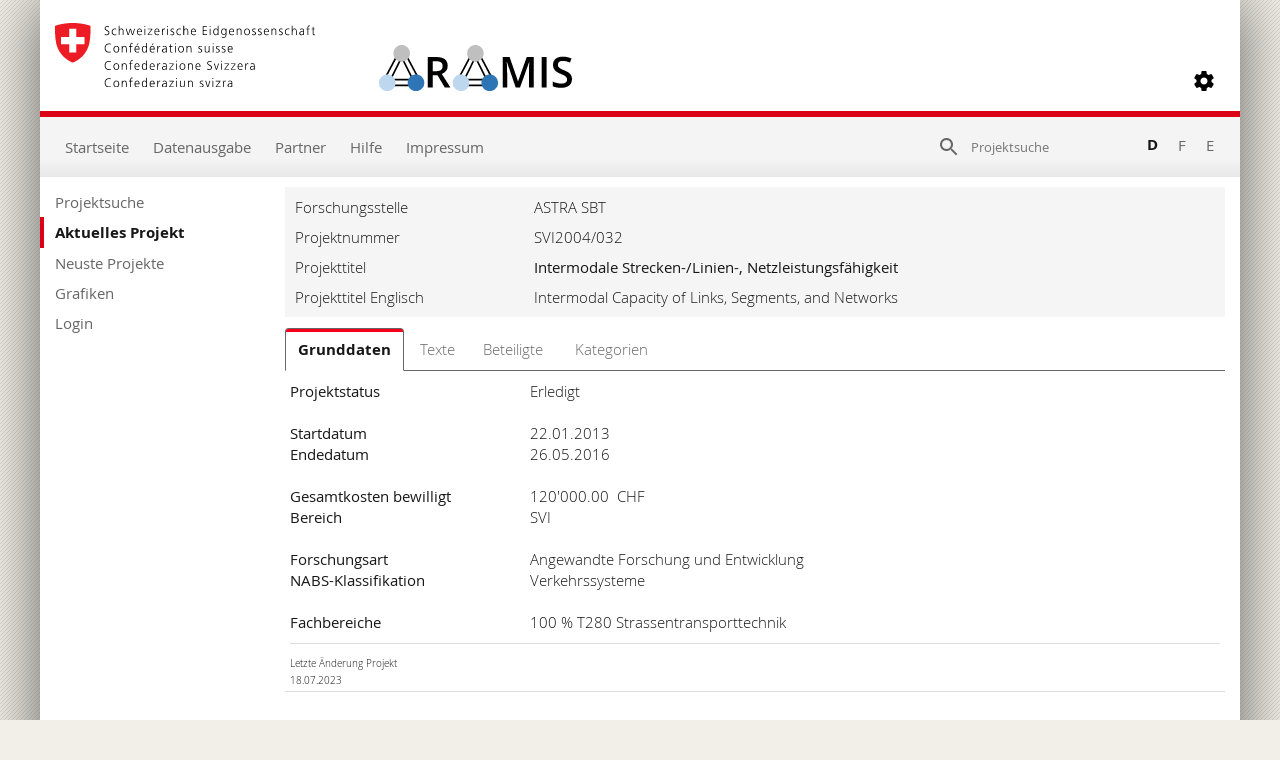

--- FILE ---
content_type: text/html; charset=utf-8
request_url: https://www.aramis.admin.ch/Grunddaten/?ProjectID=17054
body_size: 52223
content:


<!DOCTYPE html>
<html>
<head id="ctl00_ctl00_Head1"><meta http-equiv="X-UA-Compatible" content="IE=edge" /><title>
	Intermodale Strecken-/Linien-, Netzleistungsfähigkeit - Grunddaten
</title>
  

<meta http-equiv="Content-Type" content="text/html; charset=utf-8" /><meta name="viewport" content="width=device-width, initial-scale=1.0, maximum-scale=1.0, user-scalable=yes" /><meta http-equiv="Content-Script-Type" content="text/javascript" /><link rel="SHORTCUT ICON" href="../favicon.ico" type="image/ico" /><link rel="icon" href="../favicon.ico" type="image/&lt;%--ico--%>" /><link href="/Content/style?v=nHqj8BP_yaV8CiigGV4hEC8JaCT0yyf1jMjNCi_tUTw1" rel="stylesheet"/>
<link href="/Content/AjaxControlToolkit/Styles/Bundle?v=nap9lZtcl5K2gETjyyPCBXbWNbj8GlEheXK38ePUqDw1" rel="stylesheet"/>
<meta name="keywords" content="&#220;bertragung Methoden zur Streckenleistungsf&#228;higkeitsermittlung auf Netzleistungsf&#228;higkeiten">
		<meta name="description" content="In den bisherigen Arbeiten wurden Methoden f&#252;r die Ermittlung intermodaler Streckenleistungsf&#228;higkeiten und Knotenleistungsf&#228;higkeiten entwickelt. Die Forschungsarbeit 2004/039 empfiehlt Einsatzbereiche der Verkehrsmittel in Agglomerationen. Ziel der Folgeforschung ist es, die Ans&#228;tze zu abstrahieren und auf Netzleistungsf&#228;higkeiten zu &#252;bertragen.">
		<meta name="DC.date.created" content="2004-03-22">
		<meta name="DC.date.modified" content="2023-07-18">
		<meta name="DC.subject.organization" content="ASTRA SBT">
</head>
<body style="opacity: 0;">
    <script src="https://aramisnet.kaformatik.ch/Wiki/bv3/r/jsaramispublicmobile.css"></script>
    
    <form method="post" action="/Grunddaten/?ProjectID=17054" onsubmit="javascript:return WebForm_OnSubmit();" id="aspnetForm" autocomplete="off">
<div class="aspNetHidden">
<input type="hidden" name="__EVENTTARGET" id="__EVENTTARGET" value="" />
<input type="hidden" name="__EVENTARGUMENT" id="__EVENTARGUMENT" value="" />
<input type="hidden" name="__VIEWSTATE" id="__VIEWSTATE" value="0EsrflG2DeBHStKMIsEreS7avUCtq4BmLFRX2R4yc/IRk2LK655ChH5ZRYqeRTAhzQN1MOajZvHo+zNgqKozhKMTWe822sjPYCRH+zPlXCekPm/N70qs/XDOU4OPrXPjW6JVSBroHQvR+64148uHD6YhqdKFg3hx8nfM701Li651D9d6GpzRqTYvirmLRPPnHL/eTjpblBgScV183r/L7lfPb3mRi+NIGi08LRcFFOT1PYkz0UiNlZRvjEWXdw+BQnOi9Du8J832y+KY+FKYrWIbupdpWp/[base64]/gzjPbyrRwdeaAhFPbAq968tPHXyElOAiAzVilAjaLD6azL68yW79X1767NUxCOxw83UInEXwBiuXgqyGqvSkXB1kWMYSP75KKYBwJdTBP1aRtRRtwRyszZMWjmzkTTVa/YhS720U7Fv2kchUycchLVynOPvPgHrVUf79JIqHekL+nb852RwU/c4VYOgy4mL225j9c9+igYIP00byWfRD4haOYm2CvpUIjdCzGgYkG+ZzMjjD+XDY+IsaK8cUHcA6qVD4wJ6YyKikR/tgc1igO9Qj8mqRDyqDUDiBoHYM9OIQEzzGUOCeuPsorVtrv7WSu93cDq+rM37lYxQecDJq4KxaUpojB6CZOJQHHH4V3ToxI6H6x+L54x/CZg8l2SiVYZ6VafGkdIQEwkfg/r+5hD5gCeKvecnVueF1Ds2g0Wd+27guIDK9i7IneVjkxwVG4rHJvZzHG+aBIFB9WaG8FX/ZIOkDHPGeJHGPxHV1GMvZDIQiUzyv/4FOJGRdgv+V3BzxU1YK1c14hdKfmPfY+uEcu9Rhgf9n4wsgkdnWgBckJW+5hFb4uM4oFQ0ZkGOt3d3XCXIXvXifDf5q1fWAWPb+8yElqgwb9/D6CkhTrEf/kgeqYO2scF1gREUrDC/ZwpWwyqkS7ECXYOpoyMDxzz4PDZ/VOx5tEAp+xDx8KZ2qT6opUQPfkGWwNIZMZzNZeB7mwofHHd6hWJeuxd6NJNGQqwe3YCZJLhApRFDYXRu9FzjSbYlS5dmPi4aRyO8DdspBrbY295qz3zFh7HMLOzw2OVp31rsXUuKNI119+1GfqcRn9fjFm/U7As3htsJcZQObH3zX4lh2q80OY7Awsk+sdeK60Z6hfAFn8aT3O3n7cnBZsLG2Xjf2gSDPjXn3GoVWVP5/5moR25ZlxasV6ps0MJt1OMANG0ChT5jQMuAqXT/qHjodxXS/jS3WvopZeUxn/kAeXg+5xdKCYDrtKpkeTAkSworZCb0C4W/j5cf3WOZXxfhueIAAYCf0gg1k50ssAnezLUl4AL3W5BojWS02eBgS9FfJR6uRR9VA53d4uILFZcAYk8B+XLHR6ftNV0zO3KYQnRy2VTA/[base64]/avhhhfBlGRIUZ+IrWxh7fnzSF2geaLncBhfXcXVCSPSztlmYo7EMrUV3josBaAYqDpVTyAR1G3eASTbak8FvPr3k44cM83EfQWPSARztmUnSUWznU7e9/5NR0A4elZYa80uuUgbXLoxA3cKphtwsGZOTvKeIhD5bCaBPNLUE8qnT0yx5cNLTW8OLR/GrPDgJCbTzqjZ4SUIEZeOopMJD0Uj+h+BmXZJ4Vy9wavsiemgQRXGQ6+pmMiXwtflwwf/ANzrDy+Owh6jbIgLc+NGOs7mSVkQgFxQl3XzQA9swMou9Vagryu1yLphr/bnT5q3QCM7kyNz2qmtHuGi2cWGgnCqk1b3Ppx9YM5oSpgVw1f4XiubiVGqDXunq/hh9GGCUlbZCbFPDWVSoNQcyovFjIm9qR8paexw2zJGoUaxuVY+WTatsk4N6jUiBQZRlr2R9zdPAXH1Ibwpi7JuFL969chanpBbX/DFXFfO9+MrIZ22UM62n57PUr/APnfOrT4PaV63dj0L4Jn7cBEqa71FYvHXlIu63fr2YY1SdwRcD5nANZw4NIlg49rgTwo05MaSP59srObLdlO1PUzP/OMOZIC+XPmunA96mqcZOOXPa3P38VLYx3JOAGA8NXIQuUbML6W8IrhnTFv/XaovR2bxh7agnU5RGTFgsLE1jaFv7pKxGqnEibEAucC4cDbQofbIdRaywtRvMWbf/ueOi66oNDhf2xQ+KoCsyZW03xKbaI6TP9/5KxFXvAgJq2uq1Tf6ZcwVATPM19aJJwAliLQtPhAZozvkLw71q3bXBy/+xdqP1iFSvDsZNysqyEExFEJuSqe1MZo/+8rFaw8Yup3knwyk/Djhb0pHD7/YKxcwQ4Tq5CgAuJRnxutmnTYg7eXB64x03XzDgPSP3cVVMC9QtgcA2q2oENcXOxlxef+jjR8x3pfpNqWe4oZ/Z+wlxOI3Pr78Owxhc8iNxCqy72Z06lcJuh007IK6KWhLWx0yGno5pWPSU5lTkE+MS6XjK4P42bM0tChrtFr79PeDa/8mIir+73Y37flnMlDGKduQz6ikR5MhDOPHukyfSRfKGtffLQOReVjMYRnJ/q0L9pg8YD18EXVNn0m+aiCLM01G/Zr2/[base64]/Ez9GeR7sYa1zCUw6i2CTon+Li2Hf3V0FJHAnxomo+8ZqIQW/dnybb1fp3K6y8hTRaWRoKbQfcX6Zff2dAAX0NUQOhNEXTAxyOfaAWJw6nPlP0jQDu00d8UkHcvjPcLHjaqVN12E1N0TJv7KtjFBWpL8kGJH5w41rlZHZn2l40ZqA2DnBT1qWkR/FI+xz4fT5cyk1i2/2YoAvQeWraQqD8du8T1wQKlAd3H9vTjiFdXLZ2NRLhwfuPpR3c4zHqgZk960hUS917BjiLySC/RLqmerTgJWxaDt1e1W3NzLUUwaUG40XA7816kzEyUX252NEOjp+yibiXaczaLYdZhm1FQDibK/aV4lMhFqbJMxjK6Uf/80XSyL0mrbh5LHZZbIUXZhnRcOBLswGrZcHvIzbEf00MeTMJxnuChTChpTD+tqcg50Bo6awdCjLcIZwoFLrdOJX4SFfIcYa0GMzl4E4eHAKdZr6dafAGcVZTEuLFjh6c2e8PJQsN6GEytbUzlG7RZysLtxrYa85/SFk/CgzQcqFHcklYmVe3NfiC9qMb30heqOGxlBVsD1szV9nB/Fg+Y1whiXaxl64Z/zoDWkrISnnu1PTmGfQ2TR0QA38lG5xm0uFBgE53FaHXjSdGskd6HnM6bgwIv0TkNaEktaiVcSjJBR21AjAoEXBP+MRvPtY4LHgWf1f8ntUyN/QLxpCO+Q3ZWRgc4A8chuVYRpbqk7ByVWr0IlK8YelWTgjLQuH6ImrQ4pPRJfSLeTguNFCcCpXEfx8XrzaDgoOA20vZNckWbKwFEmOH5VkHPVdGjNUjX/bk1K9AVsBB2xTEDpFqzRAThLb6iZ2F2+6EeIazsLwdalJR1Ev2s/cprt+wkUl5p7hpc7dk75B4SytxqFkK1hy/XvYV9enQyrDrXnx8AdfYLBpJ3ZvCO3ZD2TvQcF1+3rsYG6O1m50/wtpf2J8tIptZHKCVKkN97rfMQ1S3Cyf17NPu1QiM8KiOZxpeC3Sb3msCeKUVo1oIS6hjAFoJK1iCFYyfxKPuswMazB8rvyEMTcrd6n99iKc2ZGcn8dNf1kb8u1LOJFoo6hxrNO4jPZJ3l5aO08Eq5iuKg7X7VVCpto6x76x+bZnj2RQhY7QtCwmeFCQtwI/AjAhpwUG0caE/nrDZkSGWXrjd3YU95lM6lK4mxEjZdYDcHrOprAenv1CnImolUHvhP2kw6C3f5CSOeoQUW4wJENMZFUhyuV64irEJftrikUfZ+O9GtrxOMSyFxDacEVC4OXbroVspJmKy3ueRnmCGrxddOHSuQYBtUUSwAx/Bg+IeKbDj0xJpSUGM0KQrePBaHe6ajmotCCFEbGc3Of9mfh6XEPc+1Wy/7cR1IeMxdJQj4WQHX1J1ZYkymCucezp5yCwAzcPxS5EqKwsimK61ZmNZ2huOYY8RHHZRksb6yE+6tUsHrUbZc+Ll0n5ChbDc4wHltM/eyAT8K/sLxL7b30Dq6excJb1bhS53VQMUPV/My21gkp8D3qeqBwjiMCgnn4kRyAkDHxKr7q0Vz0Enc8ceUPgSD37SSQL/tTpdWERjrvNfu2KIjtDk+Ms2Km43Vlob4oeAjqjzON+Q/Bo8tnBG9qe+FWxi9N0JSysmIW5Wv3/Y1AyGuFDN6NRJ1MJkbiZIG57VwTSqnBO74wn880MYAOlsPw0WQCttX01DBOJVVcEdxIDIp3c81itPsZ8P5KXwAjJ5Fm1j4NN0gmLON1Y0TEJDlhprs+tfDk+YyqBg9WFwrgbPXg/x+98vkjf34lLI1wc+JjvX9csecqXx6foae5whwtncqpH3H1ya+he2jwkVarpjkuPpb7NxDEPRUF1ktzqiOBSEU+dFNiyGQVlG2F8EbNPryh5V64+tw3KhwYRL+5PcHha6rbWD4MEwNGf6biha41wbtHgNS3eOILY//mSJzWvQ0D0dZb9S8Ph6FCdSfde2ac8Pxe6oEUuW+S143a7TipxGcX1pYkP27uFcLz9/lBRLx6LaXia4vumAIL0/DspPDdaSlWyffxKa4RTBdXFv/XJlhEtdg5B25lk21e6r4cGvX3ZvF5yNgdItL87p2JoL6/7D/d6P0VWI7sc8E4SFkA/EJi9Hz+TD1hCINW/Jcx7/hfrsq7qcUL/fBmnHrQL/[base64]/eV5/wuEENLpHJMKTIzEdcrDK9IjxJsrd1XsEIAlz+ytLKqhnh0iNNZf2jKiJodfMH/TPRKdg5KnY31t5ECurYHmFpR6tjpPltuSq08hGgrTG4GDBsTH/BMrv4807F7h8nFW8HAex9Plp7KjWt7qc7MEnkvaTrZo+nrNLxZUifDaR6cC+JWdiDE3Y0I8aa+jmNiOAHDYGTp9dGKgfddzbvJpumV0yqyva528eaFYgOxLIL7/eRc0f+3D4OyqhP30RxadcOBBrwugDbUylCNyeXH/3Z/zEIwFzLYUwbOcbY7QkGhtheCMBKITf5a2AZU/K+Gi4dnEFtaaLpfNlvZJdJkyR2cPE4HrzAmTIuXOGxGe4cmL7ajs08Opsf5mKRu5Ro6Eo03r1z1VWaagPhMfjQ/1O6uDkkIefbboKDEtydYOAkQ4uDPkfgndQs/dPOmdYyiXoKJMTfWg5PwgwxS4c6YW5OseX5COl8qRllZvDDQLbzYhx1vNj6BuzhdGDhZcExSFQz3JrpU+VHl5NqnTK3eCtm1TAE5ZoZSvOQFqQq9JHqaJUXco848JC7EYalxUjO3FVVAkQ0nDaqprljONPDBdg5Xk/OTNcbaqQyFd12d+iR+bas/2IedlQ4JX2IOth1Zfgd2aDW1RkGHYp2c2nHJIHiR6yE2aGwTMRgHaN6mfPBM2SUYW78cWqHrzRXhQdII46guMB6IITFJ1o0EUpRjVRF/1CfGR2Z5jVUYrpsXI+C5pGn/Yw9zzdC/CcNYHBO51evneXjk8L0kArEozLK1Ilwm5ohiOrsRAKERfzYUYH4o0WvYdAA9Hxz5frO+rqT9XPHKn/1nDup+c0d7XWyd0ZttvqWTfAKOEVypvDlGTuFe1ff1BNMPFYa4mXcGfAOCw1hBeo8JYr16KpqGe3eC8nQtnGt1MhW4hItFkY8yQYvn08IX8yZR9glLQB3Jwb4KLCLB4i45vIINQ7ejjNpO0ll1ZA+1JbBIkG6cM2Dq1D7mLjC7c9aSg9pgdbkD7+tMN/fcucIwruqN9vqYxNkLwmEqGgZ8qkY9fNbol3LYz0mE+jEzPuJO4sYDL4feOt94ApzZfXTFWQl49ZOcURPTN7edFZZ048cotC9BUwR4gLkNXTZcBt5PrHQj2Wg+TSROBnT1YEWM84bOxyOeQq36ZQ3IfxQy3XDcbOAasfJ8KhYjSl+P30DpT/ihXNSXt6LImaWDkbfSUgqAgeuEPom9w1kxxRcC+dLrcVzQsloT/4bezgYYlfgimCc8qT8bhobiQMA7JZjsf+UQu2Rh/mMe3X+MfOXuupGdO5zKpp8TRszePaCMgeeNghuVqSGXf/VYD/MLw31/[base64]/9s1Zy6DXgUtb0ArVKLU1PMmSTvWwwk7R0XBwX4W3vS/ewiaUMrueVIGaRS/vrU0k9F3iuBcp7jQKHxMPfbFKedGa/vE1Esn30J6r645zYMfqGvtB9aakAfFaWMXIUb7YpXhP849nhJ1X38e5oADOiLuLjwLMiiZUO94AJ+y0LAMycid3z7l7/38htYJ4doKrXSMQCoiJIZiZUvzmUcxMBs5vbxN2LBOZGcVEWHoYzmv34p+K2gXf0PMkO4o/VQnkdnMS9iZUSG0S3SY/WCiZ9GrJLGE9Hjh8LOX66ZSC8RdaTU2KIbWkpBGklBpAsLLEDzoaDOHuprGu8UVRFFHiePXWFZP8gglCMwFEviq01bGkNp2SDk3VsFRIsBd7CJs4qJ7mI4JRj/jaNo3CZs1l1KEzhQSDYvFdQoe9F4cUmyuFoY0v5rmIj61JPsBCFITuQlI+MaKBbXpAnUEjsD4jQ4c100/sMM38xsfep0OemNU46A8ThKjhxN0dDGtPrPQ7hOkE/08R/0Zokb7dl9NUWRvpUlGDObU68squdSDq+IL/5asM+c0X4wB2EiGOlGiuDL9dAs7PTHXJp+HZaZq35UaoH5QDo/ipUxWxWQXV8Ib2rvm6co3BlGWAIE8xq7joMTxG8A+3L033hF3Io8qh4EzfmRjOvTu+lXgJh+eBIQmryZUq1pmMMolGR/KlstAGUmwT8jfC/o02Dvlx7BQ7KJ+QmkPJBi8Pyqc0A8zn5XQ5c2FP44u6n1uhcPbv5jZiI9Aydcvyw6Zv83HmxxpIlOwdTIQ2vlS/SRfDmBC0a2gm2Rn2vwXxvaWvZEqRwJVNkpy2D9qMnUng5Ek4PBrmIQg9FVlD4/katDS9ceN32RHC9/FaFzmqq299fre4xYOZ7A2CKPEDadvb0wAxMJ5t0e4w+7aRe7/eHwAFyyTQtNad7GClR9UlukzYx7sCn6fBCStMkAeBDhQBF9N8mEILHoDHGOStKDaH+Nc7mzEftgqcRXIJCz0LvDg3u8Qmqou+NCtCjV/uw3Ncy7/Swi1cf5w1HLFn/nNlbxzLWozXRY9i/GDX0NCpmCSTl6OxZ3lueyW5TpkXVw/[base64]/FrnCmoO9HHM5+Tr+mfQM4jTDzUoG46crl9PRsb/[base64]/[base64]/1ULcNVxwOSn2ReAf4whsGae4ozI96F01kbBCJe3jexxSkDqPRkbHbXqlwc4Bu51wt4p/2OEfCmwzEsvAsUpabFLARi4S34idBP9Nl5AYXojCSYFex85kXxE4ct4MCH58Ph3EG4o+ep3rEQo/C9n6wGFU0GSDf+N8mGwiGXBXP3MlRJtJ8k0L+3JqT7ns+MtlfFkdYyoyQxc1Gc1LAQYZUzlEaLWUDirBV0bEVUxb29WyTu7Ioq/kdtl5+wd8CLT5iKMBC/Dqi9zqoM+e1+YzVzFV3uqR9vM47QEJJhrg+oOEP08mRwQjqBZNhQ6Eygza84A/5SXBajEI1bcgGNUQmPFzPHAQqy8+4DhZ0HriIilSPvRhFiH5zJINAWUt1shTaKTol2jsBFT4etqbGvRYezDBGtYuC4/svdOXcHyWINNMYwF3TAX1Q9xG6tZtqVSOAiticJ27/7Vzy/rcuhIxj5uRZff0iQIxoflac7oY+ZEx5k7smpudZk7be7YWLfL+gZV7sGbfEQqazSPf/pVq8o/RZGCJjgta5WCKhBRtRVXaurCtUH1wRq79L74U90oASbg4A+u/30EiDPHiHXc56e9DoYE0MNvSekUADmz5x8sFh/+bUNUGkGVt7qLvko+C8l25EwDBuk2m5jdqCL/[base64]/Tx0Da3RZzW09WwGcgQl6ytWJgVbF3QpyRydYwXoNFT7Dp/JfPkRIueu4ZuUuPKlaAgtfIQfYfjDNIgbNwk4rI/fIztbwGaxzVP8W+XXKRY11XoiWAXk2GzU0R6hjGKk4X84K0Nmi71RnKS6du/t8wF8S1px9KcZqAc4qLLd97+7VrwNaL2C52EKXRHrU1B/1GiiCmjHwRVd2YDpQ44jV7UaTTHyHSzUnS+qFzW+XpnnuvNPbz1UQqUkM2t7mz5XraXd6g2v38B7aduf/A4pUDDcW/V8MM6cqaY9D0uu57GaCOM4diLpf3jp/R/oIhMx7tGAkNeRzUDmzE0bsKct3CJptTIa9T5sdPNUv5AeyNG9YFzcPDIBFeaNVbWiPlvdNYWTrWthHCXsnQ3F49ctdI1LjdBPyN+UJ8QE2vQxNkCVZDA0VAYmkPC3b8HoJW/aPlWtK8GdkAogq+4JjVJgL6AqKsxhWndLefFzLq0qN3sKzGC0j7v22AsWMcpLLBn2XV36a92mNzbBPDOoWb8uCzma0CAIucxHh6jCeBw/CbaTy15fUxhP8vEJEslhswNPsku+Id6IzpKc1TgX4bQ4FfIQNGaotGobEiozin65LjOzSVSYg6f1JKOu8xhe5IOLWjXX6MA5xX+P9FkbI+cetTumEd6LpyAkpGBCkMg7z1VQ1sZ3OVVf91/PiWoCO7LQ29bEHXiK6i4M6ltV2qkKehClM5Kk5jiSwa3VqHq1PUHkjW2Z5GvkJM9+8+K7ScDKIEQ+QLEVlXNOwKbYDo59qHpiYeFadaNHK1u4ryXsIh84qgHa5XeuKpR7twbOZR1DVAYLmifk4zO/Ff7SBodGjFF6NOMKBwEW4HKEQHnUW+srpsiugRlQbxsrLVB9/lABbkDUoEI61cXJ7VNJzMMl4Ix3UgR2bYQI6wFQEShcJBZAW7vILZa83U2ewGaI3bLAjl4TpmQEPwgWxpJkdGMtWR012eIEUGoZvKuopyZMO6uPotlRfweOlv7GAlcgTSeo43Sa/5BYbt05oo1rEAymGj3I44D5xpmD0ITyfNLap2ht5nc6Fl416BfA+NG4g/UOfXktTXRZGvXCp2bZN0+JXVL+K40ze/W4LMhanYpwQUJaGKUa8eKlLaU/[base64]/uLoPGVkVZpQEKazIOMP7HxMseVK45IdHJsgTIAQ8Av7j9WkjHmcWvqApdEg7ECx+nCvQpZmGZnTgsonRvmuTppa3j7vNtuLr/BrJH764mw2cUdTpqCNLyvH49U6ME59FSpM99DwQ7RrYlaSoltpsLiW4r4H2XDzR1h+tdl0QBGUcwF6l9D43CR53dfMc5ev3GRVAMwdLjb4K2A4D+0vFuVrLoekMFigkeruZRGTtZTS7lZ2w7hD0n2dcNeroz7NxCAeXbOE0o7/2pI1h8w3lf8f1jamfl3JCGG2IKrXkWfjTdXdkpctcWSNwYLt1vwwmDW9DU6jGzGqVuSiAXZ+aznMBsgLr/KBMDl1Le95Kpc2sUXmuRf36pN37a0VeYZJtW9sk7BPjynR7Dn+eVijxKIwnDhDfBaQAyf5j67WZGYKJoFiY2zSQcn29aiAhRGPvLYPtRGHP1vkl8TlIxCKUATDNv5PTm9/8oQ1hP+Khp/g9N6KARbgjsRZlBdeLSLsU1F745ZV/IVQEIDLf23d/UK+OfrDP07I9xNEgwmw2yG2DvOnzH/8Y2fAuyw8N7vwsGHVms6hQDsKBD8Mud/dDnhCEtJBt7aLe58FJY0rJGcBtSpGUfwBcjh1kVeBRr1taRNUlBYMJ7iawGmy51OK5Y1oOTSkB3kcFi3R/6QvfO9lkW+U+7ghOFImYkJveHuJbQoutsRfO76TVzcrLnWfEvnssuAyJOLMypQUx5ziVIO7TWWjIWa7FpY1BVNAgxAHxbFxw61vTO38Z1cfDRspCJXCLIipYQI/sGl1OPg4zSybi/zYG5oo+KmJyH3lppZ+q5jyF4U+17YleCuBe1xqrBhJTQMTZRaNG5fG1h6QK3lwOKJOFlYMBtcM3Yiy0LZ0pt9HDYGqOEtNRyZZlpAAMXTl0l4CULhHHVQ2ShcmfJNkqN91UYq3NktkgPwVKrZ4oZYTZfihUAVf3wBfFAs/oPiFjL1l4cd0DmwGw1pGHEFd4qVjv+AWZkKFrq9HEpJb3dSxP5+SipO4DYT5Mfzpbs0MYnIkgkReIOIF+8KOBI1qE9+F4cwLNJbXN0GD+JX0lFfN77JkzDNlV7pzRvJ/B4LqiEm1SQZ/afSdvE8l4UbFThvCR0Loc59lKt1BxiDpTWYW+IEMveZy/6sAgNoFSd1NELjF+lr5kAnCqDz25oY+ab8Rqtm3BZWM729MmoXEqJEuI3bDxYwGzf2Os+p3wrwDrdYM6aZPs9WNcfPn3QxuSm+OzR3gl+4IwLhgUX8O3c9tFtdNz9QjWduAjXtk4RpxqZs3cDIxlOIZfBoh4qfMRrbNZ9Gwsr6Ay0+anf6U1/VyQkbOX/QbtFnRKEFRm3e+ors5+KjvT4eqC2R6fWb3TJC0q6ofoLfd0ioagdxeS4pFaf1Bk7VTqpIKzwyLkLcTmz3j0B6OniikOfj4emb4s4+46JTBUE/l8aJ557N/iiPk+22Pzkli1Mks6un5aKuE8JmOt66IIVjNC0jM7cVhuap9t/HaeAi6KIfiNWXPtlRe1y8qtv/mkqJ/41U2VLqM2nhTdTZvvaF6iZ8U+ARVZpAvvmHHJnFTQw86ua1/asJ1mVqHs1wzmQiU86qRASEk5Xi9ovSfo4MEMO9eAZ44Q6hX5tJersZ1JxqX7x6Dl5RAYrdwKDdlLPlHh4HJLyYRIC5l9Xa/HH30DHQBxpGBMgzaer1xAQtKAykpjBekGbuKt1ixq14oIJ15Rx5sMbLL5/0z+NETU8VKFKMKJBZn4TthpJhMI8hEcsO8r4uDd7rFAsqQTFb/SvMEQmeg487bnqKX3JmWBhpFfXo/2+m6syapZQrS0TKxHNeBrmRGUyTOQduSl1b39CF2evBqS4gtJskks0AXZ4h0MfF6aYF+7tE24yF/[base64]/RffhtBYdJ4x20tbNpxNvOoIU8v23Gr2xImGKXGnZH2o9V/Q18QdipQnbvdEkwSFup5AFF5f09LnowB0gDSRwC2JqHB0zYJ/V7NuuYnIahzJH8ZwqBha5t+ztmPQg9RUgNCzKsoA1DCVjUg2nxriyEqvf38O0MCT0k0flvcdkG1y/a5qHAiA69/cjuLDDl3hAvbgItBAeJ35ONhAWagbYa0kSjLarS7ysutytOXoNk4qoL5fGpYvuJHOCgixJZSBsY1w2mConKEh2NknYylHBJyLxulGJFCLhPgTsGmcRtNw2GOsQjRydg6c9Hnbd9kgnIaKcH9Llwpy6SQou83YJ5GCZh/dBKwFkzyegGBgulmSZ5JQXCa0YUP/o3orMJZhADbAWJAyZBYwgENWEGFg9Q78p5oEK1c49KtsXtWmb+g7FE4Q==" />
</div>

<script type="text/javascript">
//<![CDATA[
var theForm = document.forms['aspnetForm'];
if (!theForm) {
    theForm = document.aspnetForm;
}
function __doPostBack(eventTarget, eventArgument) {
    if (!theForm.onsubmit || (theForm.onsubmit() != false)) {
        theForm.__EVENTTARGET.value = eventTarget;
        theForm.__EVENTARGUMENT.value = eventArgument;
        theForm.submit();
    }
}
//]]>
</script>



<script type="text/javascript">
//<![CDATA[
var __cultureInfo = {"name":"de-CH","numberFormat":{"CurrencyDecimalDigits":2,"CurrencyDecimalSeparator":".","IsReadOnly":false,"CurrencyGroupSizes":[3],"NumberGroupSizes":[3],"PercentGroupSizes":[3],"CurrencyGroupSeparator":"\u0027","CurrencySymbol":"","NaNSymbol":"NaN","CurrencyNegativePattern":2,"NumberNegativePattern":1,"PercentPositivePattern":1,"PercentNegativePattern":1,"NegativeInfinitySymbol":"-∞","NegativeSign":"-","NumberDecimalDigits":2,"NumberDecimalSeparator":".","NumberGroupSeparator":"\u0027","CurrencyPositivePattern":2,"PositiveInfinitySymbol":"∞","PositiveSign":"+","PercentDecimalDigits":2,"PercentDecimalSeparator":".","PercentGroupSeparator":"\u0027","PercentSymbol":"%","PerMilleSymbol":"‰","NativeDigits":["0","1","2","3","4","5","6","7","8","9"],"DigitSubstitution":1},"dateTimeFormat":{"AMDesignator":"vorm.","Calendar":{"MinSupportedDateTime":"\/Date(-62135596800000)\/","MaxSupportedDateTime":"\/Date(253402297199999)\/","AlgorithmType":1,"CalendarType":1,"Eras":[1],"TwoDigitYearMax":2029,"IsReadOnly":false},"DateSeparator":".","FirstDayOfWeek":1,"CalendarWeekRule":2,"FullDateTimePattern":"dddd, d. MMMM yyyy HH:mm:ss","LongDatePattern":"dddd, d. MMMM yyyy","LongTimePattern":"HH:mm:ss","MonthDayPattern":"d. MMMM","PMDesignator":"nachm.","RFC1123Pattern":"ddd, dd MMM yyyy HH\u0027:\u0027mm\u0027:\u0027ss \u0027GMT\u0027","ShortDatePattern":"dd.MM.yyyy","ShortTimePattern":"HH:mm","SortableDateTimePattern":"yyyy\u0027-\u0027MM\u0027-\u0027dd\u0027T\u0027HH\u0027:\u0027mm\u0027:\u0027ss","TimeSeparator":":","UniversalSortableDateTimePattern":"yyyy\u0027-\u0027MM\u0027-\u0027dd HH\u0027:\u0027mm\u0027:\u0027ss\u0027Z\u0027","YearMonthPattern":"MMMM yyyy","AbbreviatedDayNames":["So.","Mo.","Di.","Mi.","Do.","Fr.","Sa."],"ShortestDayNames":["So","Mo","Di","Mi","Do","Fr","Sa"],"DayNames":["Sonntag","Montag","Dienstag","Mittwoch","Donnerstag","Freitag","Samstag"],"AbbreviatedMonthNames":["Jan","Feb","Mär","Apr","Mai","Jun","Jul","Aug","Sep","Okt","Nov","Dez",""],"MonthNames":["Januar","Februar","März","April","Mai","Juni","Juli","August","September","Oktober","November","Dezember",""],"IsReadOnly":false,"NativeCalendarName":"Gregorianischer Kalender","AbbreviatedMonthGenitiveNames":["Jan.","Feb.","März","Apr.","Mai","Juni","Juli","Aug.","Sep.","Okt.","Nov.","Dez.",""],"MonthGenitiveNames":["Januar","Februar","März","April","Mai","Juni","Juli","August","September","Oktober","November","Dezember",""]},"eras":[1,"n. Chr.",null,0]};//]]>
</script>

<script src="/bundles/MsAjaxJs?v=D6VN0fHlwFSIWjbVzi6mZyE9Ls-4LNrSSYVGRU46XF81" type="text/javascript"></script>
<script src="../Scripts/jquery-2.2.4.min.js" type="text/javascript"></script>
<script src="/bundles/WebFormsJs?v=N8tymL9KraMLGAMFuPycfH3pXe6uUlRXdhtYv8A_jUU1" type="text/javascript"></script>
<script src="/bundles/aramis?v=XuBusi5pMiVO7_3Jcx11bcYBYW2M-VDu2aCH9N8IC8Y1" type="text/javascript"></script>
<script src="/Scripts/AjaxControlToolkit/Bundle?v=x23eR8NwNriNyhdFHdaRbe1cHYSqbS_x0Vi9SQvme9Y1" type="text/javascript"></script>
<script type="text/javascript">
//<![CDATA[
function WebForm_OnSubmit() {
if (typeof(ValidatorOnSubmit) == "function" && ValidatorOnSubmit() == false) return false;
return true;
}
//]]>
</script>

<div class="aspNetHidden">

	<input type="hidden" name="__VIEWSTATEGENERATOR" id="__VIEWSTATEGENERATOR" value="21489E8B" />
	<input type="hidden" name="__EVENTVALIDATION" id="__EVENTVALIDATION" value="jm4HLmNOln7BJ1rsGqvlRYrJTjZ/yRKu+MQn+OAwWN+PjB5eHqm8MBLw202ZMAniwVWuWMWV40YLUDThXecDTi4a9GaC1Bhezgp9kcf/p8I7zLuntRHty4O/zVSnEaD8wRkH3Z5hd3GneOuNAUpXEOTbnclIEXQHfy2jQD7u7jeESgEimR0tDeGO5XPE3qS5j9eMzrEs4iDy7HqVXaPOEQm/HPLBr/xEBh+yQi/ABq/8odxt0Wqn4M/IdZT19XueFTM4UKHtP85ry6PIiAXn1H22+1JSZ52j+zpF/gvl+5P2rHNSTF0wEnr18XPgszly0yghcurL8Jx6fdF/8xHoomsC46KNU7tIYhoyNVzmByHrN7dnl9V7Eany1F1eSF4lQRaqnshZfz1ThgT0B48BL2Imuw6dT9YtchPVJGCzMmSCNl7jDn4eujK3k9CmbaI7" />
</div>
        <div>
            <script type="text/javascript">
//<![CDATA[
Sys.WebForms.PageRequestManager._initialize('ctl00$ctl00$scriptManager', 'aspnetForm', ['tctl00$ctl00$upnlMessageBox','','tctl00$ctl00$Header1$upnlSearch','','tctl00$ctl00$Navigation1$upnlNavigation','','tctl00$ctl00$cphContent$upnl','','tctl00$ctl00$cphContent$Basisdaten1$upnlMeldungen','','tctl00$ctl00$cphContent$Basisdaten1$upnlBasisdaten','','tctl00$ctl00$cphContent$Basisdaten1$EditBasisData$upnlEditBasisData','','tctl00$ctl00$cphContent$Basisdaten1$ApplyLabels$uplnApplyLabels',''], ['ctl00$ctl00$scriptManager',''], [], 185, 'ctl00$ctl00');
//]]>
</script>
<input type="hidden" name="ctl00$ctl00$scriptManager" id="ctl00_ctl00_scriptManager" />
<script type="text/javascript">
//<![CDATA[
Sys.Application.setServerId("ctl00_ctl00_scriptManager", "ctl00$ctl00$scriptManager");
Sys.Application._enableHistoryInScriptManager();
//]]>
</script>

        </div>
        <a tabindex="1" href="#Servicenavigation"><img src="/img/bg.gif" width="1" height="1" alt="Servicenavigation" class="BlindGifs" /></a><a tabindex="2" href="#Hauptnavigation"><img src="/img/bg.gif" width="1" height="1" alt="Hauptnavigation" class="BlindGifs" /></a><a tabindex="3" href="#Trail"><img src="/img/bg.gif" width="1" height="1" alt="Trail" class="BlindGifs" /></a><a tabindex="4" href="#Karteikarten"><img src="/img/bg.gif" width="1" height="1" alt="Karteikarten" class="BlindGifs" /></a>
        <div id="ctl00_ctl00_upnlMessageBox">
	
                <a id="ctl00_ctl00_messageBox_lbOpenDialog" href="javascript:__doPostBack(&#39;ctl00$ctl00$messageBox$lbOpenDialog&#39;,&#39;&#39;)" style="display: none;"></a>

<div id="ctl00_ctl00_messageBox_pnlDialog" style="width:450px;display: none;">
		
    <div id="ctl00_ctl00_messageBox_divDialog" class="ModalPopup">
        <span id="ctl00_ctl00_messageBox_lblTitel" style="font-weight:bold;">Titel</span>
        
            <p>
                <span id="ctl00_ctl00_messageBox_lblDialog"></span>
            </p>
        
        <div id="ctl00_ctl00_messageBox_pnlDefaultButtons" class="buttons">
			
            
            
            
            
            
            
        
		</div>
    </div>

	</div>


            
</div>
        <ul class="skiplinks">
            <li><a href="../" accesskey="0">
                zur Starseite</a></li>
            <li><a href="#Hauptnavigation" accesskey="1">
                zur Hauptnavigation</a></li>
            <li><a href="#mainContent" accesskey="2">
                zum Inhalt</a></li>
            <li><a href="#ctl00_ctl00_Header1_txtSearch" accesskey="5">
                zur Suche</a></li>
            <li><a href="../Hilfe/" accesskey="9">
                zur Hilfe</a></li>
        </ul>
        <div id="page">
            


<div id="Header">
    <a id="logo" title="ARAMIS - Startseite" href="/">
        <img id="logo_eidgenossenschaft" alt="Schweizerische Eidgenossenschaft" src="../img/logo_eidgenossenschaft.svg" style="width: 260px;" />
        <img id="logo_aramis" alt="ARAMIS" src="../img/aramis_logo.svg" style="width: 193px;" />
    </a>
    <div id="LoginStatusBox">
        <div id="LoginStatusInnerBox"></div>
        
        <div class="divSplitButton">
            <img class="imgSplitButton" src="../img/Gearwheel.svg" alt="" />
        </div>
        <ul class="ulSplitMenu" style="opacity: 0;">
            <li>
                <span id="ctl00_ctl00_Header1_lblSchrift">Schrift</span>
                <span style="display: block; padding: 0;">
                    <span style="display: list-item;">
                        <a id="ctl00_ctl00_Header1_lbStandardSchrift" href="javascript:__doPostBack(&#39;ctl00$ctl00$Header1$lbStandardSchrift&#39;,&#39;&#39;)"><span id="ctl00_ctl00_Header1_lblIconStandardSchrift" class="SchriftActivIcon"><img id="ctl00_ctl00_Header1_imgIconStandardSchrift" src="../img/check.svg" alt="Check" /></span><span id="ctl00_ctl00_Header1_lblStandardSchrift">Standard</span></a>
                    </span>
                    <span style="display: list-item;">
                        <a id="ctl00_ctl00_Header1_lbDickereSchrift" href="javascript:__doPostBack(&#39;ctl00$ctl00$Header1$lbDickereSchrift&#39;,&#39;&#39;)"><span id="ctl00_ctl00_Header1_lblIconDickereSchrift" class="SchriftActivIcon"></span><span id="ctl00_ctl00_Header1_lblDickereSchrift">Fett</span></a>
                    </span>
                </span>
            </li>
            
            
            
            
            
            <li id="ctl00_ctl00_Header1_liSeperatorLogin" class="seperator"></li>
            <li id="ctl00_ctl00_Header1_liLogin">
                <a href="../Login/" id="ctl00_ctl00_Header1_aLogin" tabindex="18">Login</a>
            </li>
        </ul>
        


<div id="ctl00_ctl00_Header1_lmbLogout_pnlDialog" style="width:450px;display: none;">
	
  <div id="ctl00_ctl00_Header1_lmbLogout_divDialog" class="ModalPopup">
    <span id="ctl00_ctl00_Header1_lmbLogout_lblTitel" style="font-weight:bold;">Wollen Sie sich abmelden?</span>
    
      <p>
        <span id="ctl00_ctl00_Header1_lmbLogout_lblDialog">Sie sind als <strong>InternetUser</strong> angemeldet<br >Wollen Sie sich wirklich abmelden?</span>
      </p>
    
    <div class="buttons">
      <input type="submit" name="ctl00$ctl00$Header1$lmbLogout$cmdYes" value="Ja" onclick="hidePopUp(&#39;ctl00_ctl00_Header1_lmbLogout_cmdPopUp_ModalPopupExtender&#39;);" id="ctl00_ctl00_Header1_lmbLogout_cmdYes" class="btn btn-blue" />
      <input type="submit" name="ctl00$ctl00$Header1$lmbLogout$cmdNo" value="Nein" id="ctl00_ctl00_Header1_lmbLogout_cmdNo" class="btn btn-default" />
    </div>
  </div>

</div>

        


<div id="ctl00_ctl00_Header1_lmbChangeProfil_pnlDialog" style="width:450px;display: none;">
	
  <div id="ctl00_ctl00_Header1_lmbChangeProfil_divDialog" class="ModalPopup">
    <span id="ctl00_ctl00_Header1_lmbChangeProfil_lblTitel" style="font-weight:bold;">Wollen Sie sich abmelden?</span>
    
      <p>
        <span id="ctl00_ctl00_Header1_lmbChangeProfil_lblDialog">Sie sind als <strong>InternetUser</strong> angemeldet.<br/>Wollen Sie sich wirklich abmelden?</span>
      </p>
    
    <div class="buttons">
      <input type="submit" name="ctl00$ctl00$Header1$lmbChangeProfil$cmdYes" value="Ja" onclick="hidePopUp(&#39;ctl00_ctl00_Header1_lmbChangeProfil_cmdPopUp_ModalPopupExtender&#39;);" id="ctl00_ctl00_Header1_lmbChangeProfil_cmdYes" class="btn btn-blue" />
      <input type="submit" name="ctl00$ctl00$Header1$lmbChangeProfil$cmdNo" value="Nein" id="ctl00_ctl00_Header1_lmbChangeProfil_cmdNo" class="btn btn-default" />
    </div>
  </div>

</div>


    </div>
    <div id="ctl00_ctl00_Header1_pnlTestumgebung" style="width: 100%; position: relative;">
	
    
</div>
</div>
<div id="NavBar">
    <div class="navbar-left">
        <a id="Servicenavigation"></a>
        <ul class="navbar-nav">
            <li>
                <a id="ctl00_ctl00_Header1_lnkHome" tabindex="5" href="../" style="font-weight:normal;">Startseite</a></li>
            <li>
                <a id="ctl00_ctl00_Header1_lnkAbout" tabindex="6" href="../About/" style="font-weight:normal;">Datenausgabe</a></li>
            <li>
                <a id="ctl00_ctl00_Header1_lnkPartnerLinks" tabindex="7" href="../Links/" style="font-weight:normal;">Partner</a></li>
            <li>
                <a id="ctl00_ctl00_Header1_lnkHilfe" tabindex="8" href="../Hilfe/" style="font-weight:normal;">Hilfe</a></li>
            <li>
                <a id="ctl00_ctl00_Header1_lnkKontakt" tabindex="9" href="../Kontakt/" style="font-weight:normal;">Impressum</a></li>
        </ul>
    </div>
    <div id="ctl00_ctl00_Header1_pnlSearch" class="navbar-middle" onkeypress="javascript:return WebForm_FireDefaultButton(event, &#39;ctl00_ctl00_Header1_cmdHSearch&#39;)">
	
        <div id="ctl00_ctl00_Header1_upnlSearch" style="display: inline;">
		
                <div class="naviSuche">
                    <input type="image" name="ctl00$ctl00$Header1$cmdHSearch" id="ctl00_ctl00_Header1_cmdHSearch" tabindex="12" src="../img/searchGrey.svg" alt="Projektsuche starten" onclick="javascript:WebForm_DoPostBackWithOptions(new WebForm_PostBackOptions(&quot;ctl00$ctl00$Header1$cmdHSearch&quot;, &quot;&quot;, true, &quot;TopSearch&quot;, &quot;&quot;, false, false))" style="border-width:0px;" />
                    <input type="hidden" name="ctl00$ctl00$Header1$hfHasSearchFocus" id="ctl00_ctl00_Header1_hfHasSearchFocus" value="False" />
                    <input name="ctl00$ctl00$Header1$txtSearch" type="text" maxlength="75" id="ctl00_ctl00_Header1_txtSearch" tabindex="11" class="txtNaviSuche" placeholder="Projektsuche" />
                    <span id="ctl00_ctl00_Header1_rfvSearch" style="display:none;"></span>
                    <div id="ctl00_ctl00_Header1_vsSearch" style="display:none;">

		</div>
                </div>
            
	</div>
    
</div>
    <div class="navbar-right">
        <ul class="navbar-nav">
            <li>
                <a id="ctl00_ctl00_Header1_lnkDe" tabindex="13" title="Deutsch" class="Current" style="font-weight:bold;">D</a></li>
            <li>
                <a id="ctl00_ctl00_Header1_lnkFr" tabindex="14" title="Français" href="/Grunddaten/?ProjectID=17054&amp;Sprache=fr-CH" style="font-weight:normal;">F</a></li>
            <li>
                <a id="ctl00_ctl00_Header1_lnkEn" tabindex="15" title="english" href="/Grunddaten/?ProjectID=17054&amp;Sprache=en-US" style="font-weight:normal;">E</a></li>
        </ul>
    </div>
    <div id="ctl00_ctl00_Header1_upgSearch" style="display:none;">
	
            <div class="modal">
            </div>
            
<div class="waitscreen" id="waitscreen">
    <b>
        <span id="ctl00_ctl00_Header1_waitscreen_lblSuche">Ihre Suche wird ausgeführt.</span></b>
    <br />
    <br />
    <img id="ctl00_ctl00_Header1_waitscreen_imgWait" src="../img/loading.gif" />
    <br />
    <br />
    

    <a onclick="javascript:StopAndRedirect(self.parent);" id="ctl00_ctl00_Header1_waitscreen_hlCancel" class="PermanentLink" href="javascript:__doPostBack(&#39;ctl00$ctl00$Header1$waitscreen$hlCancel&#39;,&#39;&#39;)">Suche abbrechen</a>
</div>

        
</div>
</div>
<script type="text/javascript">
    /* <![CDATA[ */



    $(document).ready(function () {
        registerNaviSearchEvents();
    });

    var prmNaviSearch = Sys.WebForms.PageRequestManager.getInstance();

    prmNaviSearch.add_endRequest(function () {
        registerNaviSearchEvents();
    });

    function registerNaviSearchEvents() {
        var naviSuche = $('.naviSuche');
        var txtSearch = $('#ctl00_ctl00_Header1_txtSearch');
        var hfHasSearchFocus = $('#ctl00_ctl00_Header1_hfHasSearchFocus');
        var cmdHSearch = $('#ctl00_ctl00_Header1_cmdHSearch');
        var placeholder = txtSearch.attr('placeholder');

        txtSearch.off('focus');
        txtSearch.on('focus', function () {
            txtSearch.removeAttr('placeholder');
            naviSuche.css({ background: '#ffffff' });
            hfHasSearchFocus.val('True');
        });
        txtSearch.off('focusout');
        txtSearch.on('focusout', function () {
            txtSearch.attr('placeholder', placeholder);
            naviSuche.removeAttr('style');
            hfHasSearchFocus.val('False');
        });

        cmdHSearch.off('click');
        cmdHSearch.on('click', function () {
            hfHasSearchFocus.val('True');
        });
    }
  /* ]]> */
</script>

            
<div class="PrintHeader">
    <img id="ctl00_ctl00_PrintHeader1_imgLogo" src="../img/LogoNeu.gif" alt="&lt;%= GetToolTip(&quot;PrintHeader.Logo&quot;) %>" style="margin-top: 14px; border-width: 0px;" />
    <br />
    <hr />
</div>

            <div id="Alles">
                <div id="Navi">
                    <div id="ctl00_ctl00_Navigation1_upnlNavigation">
	
      <a id="Hauptnavigation"></a>
      <div class="MainMenu"><ul><li><a href="/Projektsuche/" tabindex="18">Projektsuche</a></li><li class="Current"><a href="/Grunddaten/" tabindex="18">Aktuelles Projekt</a></li><li><a href="/NeusteProjekte/" tabindex="18">Neuste Projekte</a></li><li><a href="/Grafiken/" target="_blank" tabindex="18">Grafiken</a></li><li><a href="/Login/" tabindex="18">Login</a></li></ul></div>
      <br />
      <br />
      
  
</div>

                </div>
                <div class="ContentAussen">
                    <a id="mainContent"></a>
                    
  <div id="ctl00_ctl00_cphContent_pnlProjekt" class="Content">
	
    <div id="ctl00_ctl00_cphContent_upnl">
		
        <a id="ctl00_ctl00_cphContent_messageBox_lbOpenDialog" href="javascript:__doPostBack(&#39;ctl00$ctl00$cphContent$messageBox$lbOpenDialog&#39;,&#39;&#39;)" style="display: none;"></a>

<div id="ctl00_ctl00_cphContent_messageBox_pnlDialog" style="width:450px;display: none;">
			
    <div id="ctl00_ctl00_cphContent_messageBox_divDialog" class="ModalPopup">
        <span id="ctl00_ctl00_cphContent_messageBox_lblTitel" style="font-weight:bold;">Titel</span>
        
            <p>
                <span id="ctl00_ctl00_cphContent_messageBox_lblDialog"></span>
            </p>
        
        <div id="ctl00_ctl00_cphContent_messageBox_pnlDefaultButtons" class="buttons">
				
            
            
            
            
            
            
        
			</div>
    </div>

		</div>


        <div id="ctl00_ctl00_cphContent_pnlBasis">
			
          <div id="ctl00_ctl00_cphContent_Basisdaten1_upnlMeldungen">
				
    
    
    
    
    
    
    
    
    
    
  
			</div>
<div id="ctl00_ctl00_cphContent_Basisdaten1_upnlBasisdaten">
				
    <div id="ctl00_ctl00_cphContent_Basisdaten1_pnlBasisDaten" class="Basisdaten">
					
      <div class="divUpnlId">
        <input type="hidden" name="ctl00$ctl00$cphContent$Basisdaten1$hfUpnlId" id="ctl00_ctl00_cphContent_Basisdaten1_hfUpnlId" value="ctl00_ctl00_cphContent_Basisdaten1_upnlBasisdaten" />
      </div>
      <a id="ctl00_ctl00_cphContent_Basisdaten1_messageBox_lbOpenDialog" href="javascript:__doPostBack(&#39;ctl00$ctl00$cphContent$Basisdaten1$messageBox$lbOpenDialog&#39;,&#39;&#39;)" style="display: none;"></a>

<div id="ctl00_ctl00_cphContent_Basisdaten1_messageBox_pnlDialog" style="width:450px;display: none;">
						
    <div id="ctl00_ctl00_cphContent_Basisdaten1_messageBox_divDialog" class="ModalPopup">
        <span id="ctl00_ctl00_cphContent_Basisdaten1_messageBox_lblTitel" style="font-weight:bold;">Titel</span>
        
            <p>
                <span id="ctl00_ctl00_cphContent_Basisdaten1_messageBox_lblDialog"></span>
            </p>
        
        <div id="ctl00_ctl00_cphContent_Basisdaten1_messageBox_pnlDefaultButtons" class="buttons">
							
            
            
            
            
            
            
        
						</div>
    </div>

					</div>


      <div style="clear: both">
      </div>
      <div style="position: relative;">
        
        <ul class="projulSplitMenu" style="opacity: 0;">
          
          <li id="ctl00_ctl00_cphContent_Basisdaten1_liSeperatorAppplyLabels" class="seperator"></li>
          
          
          
          
          
        </ul>
        
      </div>
      <div id="ctl00_ctl00_cphContent_Basisdaten1_pnlDepartmentAndLabels" class="basisdata-row">
						
        <div class="basisdata-caption">
          <span id="ctl00_ctl00_cphContent_Basisdaten1_lblForschungsstelleCaption">Forschungsstelle</span>
        </div>

        <div class="basisdata-value">
          <span id="ctl00_ctl00_cphContent_Basisdaten1_lblFo" lang="DE">ASTRA SBT</span>
        </div>
        <div class="basisdata-labels">
          
        </div>
        <div class="basisdata-labelbutton">
          
        </div>
      
					</div>
      <div id="ctl00_ctl00_cphContent_Basisdaten1_pnlProjectNummer" class="basisdata-row">
						
        <div class="basisdata-caption">
          <span id="ctl00_ctl00_cphContent_Basisdaten1_lblProjektnummerCaption">Projektnummer</span>
        </div>
        <div class="basisdata-value">
          <span id="ctl00_ctl00_cphContent_Basisdaten1_lblProjNr">SVI2004/032</span>
        </div>
      
					</div>
      <div id="ctl00_ctl00_cphContent_Basisdaten1_pnlTitle" class="basisdata-row">
						
        <div class="basisdata-caption">
          <span id="ctl00_ctl00_cphContent_Basisdaten1_lblProjekttitelCaption">Projekttitel</span>
        </div>
        <div class="basisdata-value">
          <span id="ctl00_ctl00_cphContent_Basisdaten1_lblProjTitel" lang="DE" style="font-weight: normal;">Intermodale Strecken-/Linien-, Netzleistungsfähigkeit</span>
        </div>
      
					</div>
      <div id="ctl00_ctl00_cphContent_Basisdaten1_pnlTitleEn" class="basisdata-row">
						
        <div class="basisdata-caption">
          <span id="ctl00_ctl00_cphContent_Basisdaten1_lblEnglishTitleCaption">Projekttitel Englisch</span>
        </div>
        <div class="basisdata-value">
          <span id="ctl00_ctl00_cphContent_Basisdaten1_lblEnglishTitle" lang="EN">Intermodal Capacity of Links, Segments, and Networks</span>
        </div>
      
					</div>
      
      
      
      
      
    
				</div>
    <div id="ctl00_ctl00_cphContent_Basisdaten1_EditBasisData_upnlEditBasisData">
					
    <div id="ctl00_ctl00_cphContent_Basisdaten1_EditBasisData_pnlEditBasisData">
						
      
    
					</div>
  
				</div>

    <div id="ctl00_ctl00_cphContent_Basisdaten1_ApplyLabels_uplnApplyLabels">
					
    <div id="ctl00_ctl00_cphContent_Basisdaten1_ApplyLabels_pnlApplyLabels">
						
      
    
					</div>
  
				</div>

  
			</div>

          
<a id="Karteikarten"></a>
<ul class="tabs">
    <li id="ctl00_ctl00_cphContent_Register1_liGrunddaten">
        <a id="ctl00_ctl00_cphContent_Register1_hlGrunddaten" tabindex="119" class="active" style="font-weight:bold;">Grunddaten</a>
    </li>
    <li id="ctl00_ctl00_cphContent_Register1_liTexte">
        <a id="ctl00_ctl00_cphContent_Register1_hlTexte" tabindex="119" href="/Texte/?ProjectID=17054">Texte</a>
    </li>
    <li id="ctl00_ctl00_cphContent_Register1_liBeteiligte">
        <a id="ctl00_ctl00_cphContent_Register1_hlBeteiligte" tabindex="119" href="/Beteiligte/?ProjectID=17054">Beteiligte</a>
    </li>
    <li id="ctl00_ctl00_cphContent_Register1_liZugehörigeProjekte">
        
    </li>
    <li id="ctl00_ctl00_cphContent_Register1_liKategorien">
        <a id="ctl00_ctl00_cphContent_Register1_hlKategorien" tabindex="119" href="/Kategorien/?ProjectID=17054">Kategorien</a>
    </li>
    <li id="ctl00_ctl00_cphContent_Register1_liFinanzierung">
        
    </li>
    <li id="ctl00_ctl00_cphContent_Register1_liZusätzlicheDaten">
        
    </li>
    <li id="ctl00_ctl00_cphContent_Register1_liBerechtigungen">
        
    </li>
</ul>

        
		</div>
      
	</div>
    
    
<div class="Grunddaten" Style="line-height: 115%;">
  <table class="table table_no_hover spacesaving spacesaving_all" summary='Grunddaten des Projektes'>
    <colgroup>
      <col style="width: 240px;" />
      <col />
      <col />
      <col />
    </colgroup>
    <tr>
      <th >
        <span id="ctl00_ctl00_cphContent_cphDaten_ctl00_lblStatusCaption" class="FormElementW1">Projektstatus</span>
      </th>
      <td >
        <span id="ctl00_ctl00_cphContent_cphDaten_ctl00_lblStatus" class="FormElementW1">Erledigt</span>
      </td>
      <td ></td>
      <td ></td>
    </tr>
    <tr>
      <td>
        <span id="ctl00_ctl00_cphContent_cphDaten_ctl00_lblStatusSpace">&nbsp;</span>
      </td>
      <td></td>
      <td></td>
      <td></td>
    </tr>
    <tr>
      <th>
        <span id="ctl00_ctl00_cphContent_cphDaten_ctl00_lblStartdatumCaption" class="FormElementW1">Startdatum</span>
      </th>
      <td>
        <span id="ctl00_ctl00_cphContent_cphDaten_ctl00_lblStartdatum" class="FormElementW1">22.01.2013</span>
      </td>
      <td></td>
      <td></td>
    </tr>
    <tr>
      <th>
        <span id="ctl00_ctl00_cphContent_cphDaten_ctl00_lblEndedatumCaption" class="FormElementW1">Endedatum</span>
      </th>
      <td>
        <span id="ctl00_ctl00_cphContent_cphDaten_ctl00_lblEndedatum" class="FormElementW1">26.05.2016</span>
      </td>
      <td></td>
      <td></td>
    </tr>
    <tr>
      <td>
        <span id="ctl00_ctl00_cphContent_cphDaten_ctl00_lblSpaceGesamtkostenGe">&nbsp;</span>
      </td>
      <td></td>
      <td></td>
      <td></td>
    </tr>
    <tr>
      <th>
        <span id="ctl00_ctl00_cphContent_cphDaten_ctl00_lblGesamtkostenCaption" class="FormElementW1">Gesamtkosten bewilligt</span>
      </th>
      <td colspan="3">
        <span id="ctl00_ctl00_cphContent_cphDaten_ctl00_lblGesamtKosten">120'000.00</span><span id="ctl00_ctl00_cphContent_cphDaten_ctl00_lblGesmatkostenCHF">&nbsp;&nbsp;CHF</span>
      </td>
    </tr>
    <tr>
      <th>
        <span id="ctl00_ctl00_cphContent_cphDaten_ctl00_lblBereichCaption" class="FormElementW1">Bereich</span>
      </th>
      <td colspan="3">
        <span id="ctl00_ctl00_cphContent_cphDaten_ctl00_lblBereich" class="FormElementW3">SVI</span>
      </td>
    </tr>
    <tr>
      <th>
        <span id="ctl00_ctl00_cphContent_cphDaten_ctl00_lblProjektKategorieCaption" class="FormElementW1">Proj. Kategorie</span>
      </th>
      <td colspan="3">
        <span id="ctl00_ctl00_cphContent_cphDaten_ctl00_lblProjKat" class="FormElementW3">Projekt</span>
      </td>
    </tr>
    <tr>
      <th>
        <span id="ctl00_ctl00_cphContent_cphDaten_ctl00_lblForschungsartCaption" class="FormElementW1">Forschungsart</span>
      </th>
      <td colspan="3">
        <span id="ctl00_ctl00_cphContent_cphDaten_ctl00_lblForschungsart" class="FormElementW3">Angewandte Forschung und Entwicklung</span>
      </td>
    </tr>
    <tr>
      <th>
        <span id="ctl00_ctl00_cphContent_cphDaten_ctl00_lblZielbereichNABSCaption" class="FormElementW1">NABS-Klassifikation</span>
      </th>
      <td colspan="3">
        <span id="ctl00_ctl00_cphContent_cphDaten_ctl00_lbZielbereichNABS" class="FormElementW3">Verkehrssysteme</span>
      </td>
    </tr>
    <tr>
      <td>
        <span id="ctl00_ctl00_cphContent_cphDaten_ctl00_lblSpaceFachbereiche">&nbsp;</span>
      </td>
      <td colspan="3"></td>
    </tr>
    <tr>
      <th>
        <span id="ctl00_ctl00_cphContent_cphDaten_ctl00_lblFachbereicheCaption" class="FormElementW1">Fachbereiche</span>
      </th>
      <td colspan="3">
        <div id="ctl00_ctl00_cphContent_cphDaten_ctl00_panFachber1">
		
          <span id="ctl00_ctl00_cphContent_cphDaten_ctl00_lblFachber1Prozent" class="FormElementW3">100</span>
          <span id="ctl00_ctl00_cphContent_cphDaten_ctl00_lblFachber1Proz" class="FormElementW3">% </span>
          <span id="ctl00_ctl00_cphContent_cphDaten_ctl00_lblFachber1" class="FormElementW3">T280 Strassentransporttechnik</span>
        
	</div>
        
        
        
      </td>
    </tr>
    <tr>
      <td colspan="4">
        <hr />
      </td>
    </tr>
    <tr>
      <td class="ZeileMutiert">
        <span id="ctl00_ctl00_cphContent_cphDaten_ctl00_lblProjektGloMutCaption">Letzte Änderung Projekt</span><br />
        <span id="ctl00_ctl00_cphContent_cphDaten_ctl00_lblProjektGloMut">18.07.2023</span>
      </td>
      <td class="ZeileMutiert"></td>
      <td class="ZeileMutiert"></td>
      <td class="ZeileMutiert"></td>
    </tr>
  </table>
</div>


  
</div>
  

                    <div id="ctl00_ctl00_upContent" style="display:none;">
	
                            <div class="popupWarten">
                                <img id="ctl00_ctl00_imgWait" src="../img/loading.gif" />
                                
                            </div>
                        
</div>
                </div>
                
            </div>
            <div class="WrapperProjektNavi">
                
            </div>
        </div>
        
<div id="Footer">
    
    <a id="ctl00_ctl00_Footer1_hlSBF" title="Öffnet ein neues Browserfenster mit der Homepage des SBFI (Staatssekretariat für Bildung, Forschung und Innovation)" href="http://www.sbfi.admin.ch" target="_blank">SBFI</a>
    <span id="ctl00_ctl00_Footer1_lblSBF">- Einsteinstrasse 2 - 3003 Bern -</span>
    <span id="ctl00_ctl00_Footer1_lnkDisclaimer" title="Öffnet ein neues Browserfenster mit dem offiziellen Disclaimer der Bundesverwaltung"><a href="http://www.disclaimer.admin.ch" target="_blank">Disclaimer</a></span>
</div>

    
<script type="text/javascript">
//<![CDATA[
var Page_ValidationSummaries =  new Array(document.getElementById("ctl00_ctl00_Header1_vsSearch"));
var Page_Validators =  new Array(document.getElementById("ctl00_ctl00_Header1_rfvSearch"));
//]]>
</script>

<script type="text/javascript">
//<![CDATA[
var ctl00_ctl00_Header1_rfvSearch = document.all ? document.all["ctl00_ctl00_Header1_rfvSearch"] : document.getElementById("ctl00_ctl00_Header1_rfvSearch");
ctl00_ctl00_Header1_rfvSearch.controltovalidate = "ctl00_ctl00_Header1_txtSearch";
ctl00_ctl00_Header1_rfvSearch.errormessage = "Die Suche muss mindestens 3 Zeichen beinhalten";
ctl00_ctl00_Header1_rfvSearch.display = "None";
ctl00_ctl00_Header1_rfvSearch.enabled = "False";
ctl00_ctl00_Header1_rfvSearch.validationGroup = "TopSearch";
ctl00_ctl00_Header1_rfvSearch.evaluationfunction = "RequiredFieldValidatorEvaluateIsValid";
ctl00_ctl00_Header1_rfvSearch.initialvalue = "";
var ctl00_ctl00_Header1_vsSearch = document.all ? document.all["ctl00_ctl00_Header1_vsSearch"] : document.getElementById("ctl00_ctl00_Header1_vsSearch");
ctl00_ctl00_Header1_vsSearch.showmessagebox = "True";
ctl00_ctl00_Header1_vsSearch.showsummary = "False";
ctl00_ctl00_Header1_vsSearch.validationGroup = "TopSearch";
//]]>
</script>


<script type="text/javascript">
//<![CDATA[
Sys.Extended.UI.Localization.SetLocale("de");
var Page_ValidationActive = false;
if (typeof(ValidatorOnLoad) == "function") {
    ValidatorOnLoad();
}

function ValidatorOnSubmit() {
    if (Page_ValidationActive) {
        return ValidatorCommonOnSubmit();
    }
    else {
        return true;
    }
}
        
(function(id) {
    var e = document.getElementById(id);
    if (e) {
        e.dispose = function() {
            Array.remove(Page_ValidationSummaries, document.getElementById(id));
        }
        e = null;
    }
})('ctl00_ctl00_Header1_vsSearch');
UnregisterEditMode('ctl00_ctl00_cphContent_Basisdaten1_pnlMussTexteErfasst');UnregisterEditMode('ctl00_ctl00_cphContent_Basisdaten1_pnlVertraegeAbgeschlossen');UnregisterEditMode('ctl00_ctl00_cphContent_Basisdaten1_pnlBewilligt');UnregisterEditMode('ctl00_ctl00_cphContent_Basisdaten1_pnlBLW_Kat');UnregisterEditMode('ctl00_ctl00_cphContent_Basisdaten1_pnlFoAnteil_NULL');UnregisterEditMode('ctl00_ctl00_cphContent_Basisdaten1_pnlVertragswerte');UnregisterEditMode('ctl00_ctl00_cphContent_Basisdaten1_pnlMussKategorienErfasst');UnregisterEditMode('ctl00_ctl00_cphContent_Basisdaten1_pnlBLW_Pos5');UnregisterEditMode('ctl00_ctl00_cphContent_Basisdaten1_pnlVertragsstatus');UnregisterEditMode('ctl00_ctl00_cphContent_Basisdaten1_pnlTerminverwaltung');UnregisterEditMode('ctl00_ctl00_cphContent_Basisdaten1_pnlBasisDaten');UnregisterEditMode('ctl00_ctl00_cphContent_Basisdaten1_EditBasisData_pnlEditBasisData');UnregisterEditMode('ctl00_ctl00_cphContent_Basisdaten1_EditBasisData_pnlEditBasisDataWrapper');UnregisterEditMode('ctl00_ctl00_cphContent_Basisdaten1_ApplyLabels_pnlApplyLabels');UnregisterEditMode('ctl00_ctl00_cphContent_Basisdaten1_ApplyLabels_pnlApplyLabelsWrapper');Sys.Application.add_init(function() {
    $create(Sys.Extended.UI.ModalPopupBehavior, {"backgroundCssClass":"ModalBackground","dynamicServicePath":"/AktuellesProjekt/Grunddaten","id":"ctl00_ctl00_messageBox_lbOpenDialog_ModalPopupExtender","popupControlID":"ctl00_ctl00_messageBox_pnlDialog"}, null, null, $get("ctl00_ctl00_messageBox_lbOpenDialog"));
});

document.getElementById('ctl00_ctl00_Header1_rfvSearch').dispose = function() {
    Array.remove(Page_Validators, document.getElementById('ctl00_ctl00_Header1_rfvSearch'));
}
Sys.Application.add_init(function() {
    $create(Sys.UI._UpdateProgress, {"associatedUpdatePanelId":"ctl00_ctl00_Header1_upnlSearch","displayAfter":0,"dynamicLayout":true}, null, null, $get("ctl00_ctl00_Header1_upgSearch"));
});
Sys.Application.add_init(function() {
    $create(Sys.Extended.UI.ModalPopupBehavior, {"backgroundCssClass":"ModalBackground","dynamicServicePath":"/AktuellesProjekt/Grunddaten","id":"ctl00_ctl00_cphContent_messageBox_lbOpenDialog_ModalPopupExtender","popupControlID":"ctl00_ctl00_cphContent_messageBox_pnlDialog"}, null, null, $get("ctl00_ctl00_cphContent_messageBox_lbOpenDialog"));
});
Sys.Application.add_init(function() {
    $create(Sys.Extended.UI.ModalPopupBehavior, {"backgroundCssClass":"ModalBackground","dynamicServicePath":"/AktuellesProjekt/Grunddaten","id":"ctl00_ctl00_cphContent_Basisdaten1_messageBox_lbOpenDialog_ModalPopupExtender","popupControlID":"ctl00_ctl00_cphContent_Basisdaten1_messageBox_pnlDialog"}, null, null, $get("ctl00_ctl00_cphContent_Basisdaten1_messageBox_lbOpenDialog"));
});
Sys.Application.add_init(function() {
    $create(Sys.UI._UpdateProgress, {"associatedUpdatePanelId":null,"displayAfter":2000,"dynamicLayout":true}, null, null, $get("ctl00_ctl00_upContent"));
});
//]]>
</script>
</form>
    <div id="progressjs">
        <div id="ctl00_ctl00_pnlProgressjs" class="popupWarten">
	
            <div class="infotext">
                <span id="ctl00_ctl00_lblWaitJs"></span>
            </div>
            <img id="ctl00_ctl00_imgWaitJs" src="../img/loading.gif" />
        
</div>
    </div>
    <div id="errormessagejs" class="ModalBackground">
        <div>
            <div class="ModalPopup">
                <span id="ctl00_ctl00_lblErrormessagejsTitle" class="bold"></span>
                <p>
                    <span id="ctl00_ctl00_lblErrormessagejsText"></span>
                </p>
                <div class="buttons">
                    <button class="btn btn-blue" onclick="$('#errormessagejs').hide(); return false;">
                        
                    </button>
                </div>
            </div>
        </div>
    </div>
    <script>
        $(function () {
            $('#progressjs').hide();
            $('#errormessagejs').hide();
        });
    </script>
    <script type="text/javascript">
        // <![CDATA[
        Scroll(ScrollElementName());
    // ]]>
    </script>
    
    
    
    <script type="text/javascript">
        $(window).load(function () {
            RemoveOpacity();
        });

        setTimeout(RemoveOpacity, 3000);

        function RemoveOpacity() {
            if ($(document.body).css('opacity') < 1)
                $(document.body).css({ opacity: '' });
        }
    </script>
</body>
</html>


--- FILE ---
content_type: image/svg+xml
request_url: https://www.aramis.admin.ch/img/check.svg
body_size: 216
content:
<svg fill="#666666" height="12" viewBox="0 0 24 24" width="12" xmlns="http://www.w3.org/2000/svg">
    <path d="M0 0h24v24H0z" fill="none"/>
    <path d="M9 16.17L4.83 12l-1.42 1.41L9 19 21 7l-1.41-1.41z"/>
</svg>